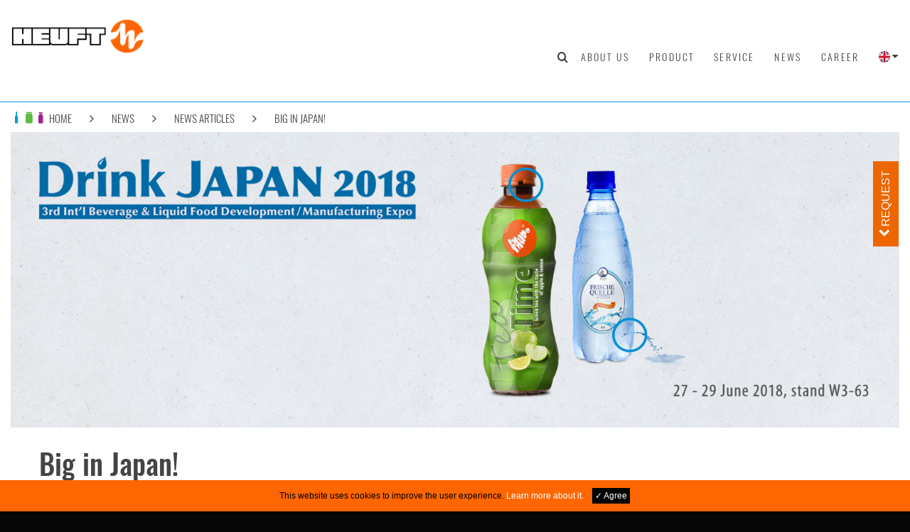

--- FILE ---
content_type: text/html; charset=utf-8
request_url: https://heuft.com/en/actual-news/news-overview/heuft-at-drink-japan-2018
body_size: 5978
content:
<!DOCTYPE HTML>
<html lang="en">
    <head>
        <!-- Basic -->
        <meta charset="UTF-8">
        <meta http-equiv="Content-Type" content="text/html; charset=UTF-8">
        <title>Big in Japan!</title>
        <!-- Descriptions -->
        <meta name="robots" content="index, follow">
        <meta name="author" content="HEUFT SYSTEMTECHNIK GMBH">
        <meta name="keywords" content="Heuft systemtechnik, quality control, quality inspection, food, beverages, returned crate check, bottle sorting, empty bottle inspection, ebi, fill management, foreign object inspection, leakage check, labelling machine, final check for containers, full case inspection, conveyor control system, container transport, line efficiency">
        <meta name="description" content="Great performance in the smallest of spaces: visitors will be able to experience how reliably leaking plastic bottles can be detected in-line and rejected in a space-saving way with the right equipment at Drink Japan at the end of June.">
        <base href="https://heuft.com">
        <!-- Alternate Languages for SEO -->
        <link rel="alternate" hreflang="de" href="https://heuft.com/de/aktuelles/news-uebersicht/heuft-auf-der-drink-japan" /><link rel="alternate" hreflang="en" href="https://heuft.com/en/actual-news/news-overview/heuft-at-drink-japan-2018" />        <!-- Canonical -->
                    <link rel="canonical" href="https://heuft.com/en/actual-news/news-overview/heuft-at-drink-japan-2018" />
                <!-- ogp -->
        <meta property="og:title" content="Big in Japan!" />
        <meta property="og:type" content="website" />
        <meta property="og:description" content="Great performance in the smallest of spaces: visitors will be able to experience how reliably leaking plastic bottles can be detected in-line and rejected in a space-saving way with the right equipment at Drink Japan at the end of June." />
        <meta property="og:url" content="https://heuft.com/en/actual-news/news-overview/heuft-at-drink-japan-2018" />
        <meta property="og:image" content="https://heuft.com/upload/image/1600x533/drink_japan_title_m.jpg" />
        <!-- RSS-Feed -->
        <link rel="alternate" type="application/rss+xml" title="HEUFT News - RSS Feed" href="https://heuft.com/upload/document/rssfeed/com.heuft.news.en.rss2.xml">
        <!-- Favicon -->
        <link rel="shortcut icon" href="https://heuft.com/core/image/icon/favicon.ico" type="image/x-icon" />
        <!-- Mobile Metas -->
        <meta name="viewport" content="width=device-width, initial-scale=1.0">
        <!-- Load Fonts -->
        <link href="https://heuft.com/core/css/fontloader.css" rel="stylesheet" type="text/css"/>
        <!-- Libs -->
        <script src="https://heuft.com/core/libcache/357d5965c3e5bb28dd0274ada5c84149.js" type="text/javascript"></script>
		<link href="https://heuft.com/core/libcache/357d5965c3e5bb28dd0274ada5c84149.css" rel="stylesheet" type="text/css" />
<link href="https://heuft.com/core/external/photoswipe-4.1.0/photoswipe.css" rel="stylesheet" type="text/css" />
<link href="https://heuft.com/core/external/photoswipe-4.1.0/default-skin/default-skin.css" rel="stylesheet" type="text/css" />
        <style type="text/css">
/* START NEWS_CONTAINER */
#NEWS_CONTAINER { z-index:1;height: 40px; width: 100%; overflow: hidden; position: absolute; font-family: 'Oswald','Calibri','Verdana','Arial',sans-serif; font-size: 18pt; }
#NEWS_CONTAINER #NEWS_CONTAINER_BG { height: 40px; width: 100%; background-color: #ff6600; }
#NEWS_CONTAINER .newsContainer { display: block; height: 40px; position: absolute; margin-top: -40px; font-size: 11pt; color: white; margin-left: 130px; line-height: 40px; }
#NEWS_CONTAINER .newsHeadline { background-color: #ffffff; display: block; height: 40px; width: auto; font-family: 'Oswald','Calibri','Verdana','Arial',sans-serif; font-size: 11pt; position: absolute; top: 0px; margin-top: 0px; margin-left: 3px; padding-left: 10px; padding-right: 10px; z-index: 3; line-height: 40px; }
#NEWS_CONTAINER .newsHeadline:before { content: ''; position: absolute; top: 0px; right: -15px; width: 20px; height: 40px; background: #ffffff; transform: rotate(90deg); transform: skewX(-15deg); -moz-transform: skewX(-15deg); -ms-transform: skewX(-15deg); -khtml-transform: skewX(-15deg); -o-transform: skewX(-15deg); -webkit-transform: skewX(-15deg); }
#NEWS_CONTAINER #NEWS_CONTAINER_BG.animated { -webkit-animation-duration: 0.2s; -webkit-animation-fill-mode: both; -moz-animation-duration: 0.2s; -moz-animation-fill-mode: both; -webkit-animation-iteration-count: 1; -moz-animation-iteration-count: 1; }
#NEWS_CONTAINER .delay-animated { -webkit-animation-duration: 0.4s; -webkit-animation-fill-mode: both; -moz-animation-duration: 0.4s; -moz-animation-fill-mode: both; -webkit-animation-iteration-count: 1; -moz-animation-iteration-count: 1; -webkit-animation-delay: 0.3s;  animation-delay: 0.3s; }
#NEWS_CONTAINER .marquee { width: calc(100% - 10px); max-width: 100vw; height: 40px; white-space: nowrap; overflow: hidden; display: table; margin-left: 10px; }
#NEWS_CONTAINER .marquee div { display: inline-block; padding-left: 50%; animation: marquee 40s linear infinite; color: #ffffff; text-transform: uppercase; display: table-cell; vertical-align: middle; }
_:-ms-fullscreen, :root #NEWS_CONTAINER .marquee div { animation: marquee 60s linear infinite; }
#NEWS_CONTAINER .marquee div:hover { animation-play-state: paused;	}
#NEWS_CONTAINER.noScroll .marquee { width: calc(100% - 90px); padding-left: 80px; white-space: normal; }
#NEWS_CONTAINER.noScroll .marquee div { animation-play-state: paused; animation: normal; text-align: center; width: 100%; padding-left: 0px; }
#NEWS_CONTAINER .marquee div a { text-decoration: none; color: #ffffff; transition: color 300ms linear; }
#NEWS_CONTAINER .marquee div a:hover { color: #000000; transition: color 300ms linear; }
/* START ANIMATION */
@keyframes marquee { 0% { transform: translateX(0); } 100% { transform: translateX(-100%); } }
.newsSlideIn { -webkit-animation-name: newsSlideIn; -moz-animation-name: newsSlideIn; -o-animation-name: newsSlideIn; animation-name: newsSlideIn; }
.newsSlideUp { animation: newsSlideUp 500ms linear; }
@-webkit-keyframes newsSlideIn { from { margin-left: 1920px; } to { margin-top: 0px; } }  
@-moz-keyframes newsSlideIn { from { margin-left: 1920px; } to { margin-top: 0px; } }
@-webkit-keyframes newsSlideUp { from { margin-top: 40px } to { margin-top: 0; } }  
@-moz-keyframes newsSlideUp { from { margin-top: 40px } to { margin-top: 0; } }
@media screen and (max-width: 900px) {
	#NEWS_CONTAINER .newsHeadline { font-size: 9pt; }
	#NEWS_CONTAINER { font-size: 12pt; }
	#NEWS_CONTAINER .marquee div { animation: marquee 30s linear infinite; }
	_:-ms-fullscreen, :root #NEWS_CONTAINER .marquee div { animation: marquee 40s linear infinite; }
}
@media screen and (max-width: 400px) {
	#NEWS_CONTAINER { font-size: 8pt; }
	#NEWS_CONTAINER .marquee div { animation: marquee 10s linear infinite; }
	_:-ms-fullscreen, :root #NEWS_CONTAINER .marquee div { animation: marquee 20s linear infinite; }
}
#branch-bar {margin-top:40px;}
        </style>
    </head>
    <body class="beverage">

        <!-- Overlay for HEUFT Sidebar -->
        <div class="heuft-sidebar-overlay"></div>

        <!-- HEUFT Sidebar -->
        <aside id="heuft-sidebar" class="heuft-sidebar heuft-sidebar-default heuft-sidebar-fixed-left">
            <div class="heuft-sidebar-header">
                <div class="col-xs-2" id="heuft-sidebar-close">
                    <li class="fa fa-chevron-left"></li>
                </div>
                <div class="col-xs-10">
                    <a href="https://heuft.com/en">
                        <img src="https://heuft.com/core/image/logo/HEUFT.logo.png"  class="img-responsive" width="100%"   />                    </a>
                </div>
            </div>
            <ul>
                <li>
                    <div class="list-search">
                        <form action="https://heuft.com/en/search" method="GET" class="searchform-slider">
                            <div class="form-group">
                                <div class="input-group">
                                    <input class="form-control" name="search-slider" type="text" placeholder="Search..."> 
                                    <span class="input-group-btn"> 
                                        <button type="button" class="btn btn-primary branch-bg" id="search-button"><i class="fa fa-search fa-fw"></i></button>
                                    </span>
                                </div>
                            </div>
                        </form>
                    </div>
                </li>
                <li class="sidebar-menu">
                    <a id="toggle-branche"><i class="fa fa-beverage"></i><i class="fa fa-food"></i><i class="fa fa-pharma"></i> Branche <i class="fa fa-chevron-down pull-right"></i> </a>
                </li>
                <div class="sidebar-branche default-hidden">
                    <li>
                        <a class="heuft-text-beverage" href="https://beverage.heuft.com/en"><i class="fa fa-beverage"></i> Beverage</a>
                    </li>
                    <li>
                        <a class="heuft-text-food" href="https://food.heuft.com/en"><i class="fa fa-food"></i> Food</a>
                    </li>
                    <li>
                        <a class="heuft-text-pharma" href="https://pharma.heuft.com/en"><i class="fa fa-pharma"></i> Pharma</a>
                    </li>
                </div>

                                                                <li class="default-link"><a href="https://heuft.com/en/about-us">About us</a></li>
                            <li class="default-link"><a href="https://heuft.com/en/product">Product</a></li>
                            <li class="default-link"><a href="https://heuft.com/en/service">Service</a></li>
                                                        <li class="default-link">
                                                                                            <a href="https://heuft.com/en/actual-news" class="" style="padding-left:8px;">News</a>
                                                                                                                            <a href="https://heuft.com/en/actual-news/news-overview" class="" style="padding-left:20px;">News articles</a>
                                                                                                                            <a href="https://heuft.com/en/actual-news/news-overview/heuft-at-drink-japan-2018" class="" style="padding-left:32px;"><strong>Big in Japan!</strong></a>
                                                                                        </li>
                                                            <li class="sidebar-menu">
                    <a id="toggle-language"><i class="language language-en"></i> English<i class="fa fa-chevron-down pull-right"></i></a>
                </li>
                <div class="sidebar-language default-hidden">
                                            <li><a href="https://heuft.com/de/aktuelles/news-uebersicht/heuft-auf-der-drink-japan"><i class="language language-de"></i> German</a></li><li><a href="https://heuft.com/en/actual-news/news-overview/heuft-at-drink-japan-2018"><i class="language language-en"></i> English</a></li><li><a href="https://heuft.com/it/actual-news/articoli/heuft-at-drink-japan-2018"><i class="language language-it"></i> Italian</a></li><li><a href="https://heuft.com/es/noticias-e-informes-actuales/articulos/heuft-at-drink-japan-2018"><i class="language language-es"></i> Spanish</a></li><li><a href="https://heuft.com/zh/news/news-overview/heuft-at-drink-japan-2018"><i class="language language-zh"></i> Chinese</a></li><li><a href="https://heuft.com/ru/actual-news/news/heuft-at-drink-japan-2018"><i class="language language-ru"></i> Russian</a></li><li><a href="https://heuft.com/fr/actual-news/Rapport-d-actualite/heuft-at-drink-japan-2018"><i class="language language-fr"></i> French</a></li>                                    </div>
                <li class="default-link cta-sidebar">
                    <a class="btn-cta-sidebar"><i class="fa fa-envelope-o" aria-hidden="true"></i> Request</a>
                </li>
            </ul>
        </aside>

        <div class="body">
            <header id="header" data-plugin-options='{"stickyEnabled": true, "stickyEnableOnBoxed": true, "stickyEnableOnMobile": true, "stickyStartAt": 57, "stickySetTop": "-57px", "stickyChangeLogo": true}'>
                <div class="header-body" style="background:white;">
                    <div class="container header-container">
                        <div class="heuft-sidebar-toggle" id="header-menu-toggle">
                            <i class="fa fa-bars fa-2x"></i>
                        </div> 
                        <div class="header-logo">
                            <a href="https://heuft.com/en">
                                <img alt="HEUFT" height="54" data-sticky-height="40" data-sticky-top="36" src="https://heuft.com/core/image/logo/HEUFT.logo.png">
                            </a>
                        </div>
                    </div>
                    <div class="container header-nav header-nav-stripe">
                        <div class="header-nav-main">
                            <nav>
                                <ul class="nav nav-pills">
                                    <li class="searchbox-header">
                                        <form class="searchform-header" action="https://heuft.com/en/search" method="GET">
                                            <input class="navbar-form search-box" name="search-header" placeholder="Search...">
                                            <span class="search-icon"><i class="fa fa-search fa-fw"></i></span>
                                        </form>
                                    </li>
                                    <li><a href="https://heuft.com/en/about-us">About us</a></li>
                                    <li><a href="https://heuft.com/en/product">Product</a></li>
                                    <li><a href="https://heuft.com/en/service">Service</a></li>
                                    <li><a href="https://heuft.com/en/actual-news">News</a></li>
                                    <li><a href="https://heuft.com/en/about-us/jobs-career">Career</a></li>
                                    <li class="dropdown">
                                        <a class="dropdown-toggle" href="javascript:void();">
                                            <i class="language language-en"></i>
                                        </a>
                                        <ul class="dropdown-menu">
                                                                                            <li><a href="https://heuft.com/de/aktuelles/news-uebersicht/heuft-auf-der-drink-japan"><i class="language language-de"></i></a></li><li><a href="https://heuft.com/en/actual-news/news-overview/heuft-at-drink-japan-2018"><i class="language language-en"></i></a></li><li><a href="https://heuft.com/it/actual-news/articoli/heuft-at-drink-japan-2018"><i class="language language-it"></i></a></li><li><a href="https://heuft.com/es/noticias-e-informes-actuales/articulos/heuft-at-drink-japan-2018"><i class="language language-es"></i></a></li><li><a href="https://heuft.com/zh/news/news-overview/heuft-at-drink-japan-2018"><i class="language language-zh"></i></a></li><li><a href="https://heuft.com/ru/actual-news/news/heuft-at-drink-japan-2018"><i class="language language-ru"></i></a></li><li><a href="https://heuft.com/fr/actual-news/Rapport-d-actualite/heuft-at-drink-japan-2018"><i class="language language-fr"></i></a></li>                                                                                    </ul>
                                    </li>
                                </ul>
                            </nav>
                        </div>
                    </div>
                </div>
            </header>
		<!-- START NEWS_CONTAINER -->
<!--		<div id="NEWS_CONTAINER" class="noScroll">
			<div id="NEWS_CONTAINER_BG" class="newsSlideUp animated">
				<span class="newsHeadline delay-animated newsSlideIn">
				// VIRTUAL 2021 //
			</span> 
			<div class="marquee">
				<div><a href="https://heuft.com/webexhibition" title="" target="_blank">Visit our virtual Customer Center</a></div>
			</div>
			</div>  
		</div>-->
            <div id="branch-bar"></div>


            
            <div class="container">
                <div class="breadcrumb-string">
                    <ul>
                        <li>
                            <div class="dropdown"> 
                                <a class="dropdown-toggle" href="javascript:void();">
                                                                            <span><i class="fa fa-beverage heuft-text-beverage"></i><i class="fa fa-food heuft-text-food"></i><i class="fa fa-pharma heuft-text-pharma"></i> HOME</span>
                                                                    </a>
                                <ul class="dropdown-menu">
                                    <li>
                                        <a href="https://heuft.com/en">
                                            <i class="fa fa-beverage heuft-text-beverage"></i><i class="fa fa-food heuft-text-food"></i><i class="fa fa-pharma heuft-text-pharma"></i> HOME                                        </a>
                                    </li>
                                    <li class="divider"></li>
                                    <li><a href="https://beverage.heuft.com/en" class="heuft-text-beverage"><i class="fa fa-beverage"></i> Beverage HOME</a></li>
                                    <li><a href="https://food.heuft.com/en" class="heuft-text-food"><i class="fa fa-food"></i> Food HOME</a></li>
                                    <li><a href="https://pharma.heuft.com/en" class="heuft-text-pharma"><i class="fa fa-pharma"></i> Pharma HOME</a></li>
                                </ul>
                            </div>
                        </li>
                          <li class="pl-sm pr-sm">
                                                <i class="fa fa-angle-right"></i>
                                            </li><li><a href="https://heuft.com/en/actual-news">News</a></li>  <li class="pl-sm pr-sm">
                                                <i class="fa fa-angle-right"></i>
                                            </li><li><a href="https://heuft.com/en/actual-news/news-overview">News articles</a></li>  <li class="pl-sm pr-sm">
                                                <i class="fa fa-angle-right"></i>
                                            </li><li><a href="https://heuft.com/en/actual-news/news-overview/heuft-at-drink-japan-2018">Big in Japan!</a></li>                    </ul>
                </div>
            </div>
<div class="main" role="main" data-pageid="415">

  <div class="image-teaser-container container">
      <div class="btn btn-cta-info"><i class="fa fa-chevron-left"></i> REQUEST</div>
       <div class="image-teaser">      <img src="https://heuft.com/upload/image/1600x533/drink_japan_title_m.jpg" alt="drink_japan_title_m.jpg" class="img-responsive"  id="photoswipe-open"  />    </div>
  </div>
    
  <div class="container container-small news-container mt-xlg">
        <h1>Big in Japan!</h1>
        <div class="mt-xl">
            <p><strong>Great performance in the smallest of spaces: visitors will be able to experience how reliably leaking plastic bottles can be detected in-line and rejected in a space-saving way with the right equipment at Drink Japan at the end of June.</strong></p>
        </div>
        <div class="mt-xl">
            <p>One of the flagships of the technology leader regarding in-line inspection will be showcased on Stand W3-64 at the Big Sight exhibition grounds in Tokyo: the compact HEUFT <em>squeezer <sup><span style="font-family:verdana,geneva,sans-serif;">II</span></sup> QS</em> simply does a great job when<a href="https://heuft.com/en/product/beverage/full-containers/leakage-check-heuft-squeezer-ii-qs"> checking the tightness of freshly filled beverage and dairy bottles made of plastics</a> such as PET, HDPE or PE. The highly automated system of the new generation detects even the smallest leaks with an exact internal pressure measurement, comparative level detection and precise closure inspection. The HEUFT<em> LAMBDA-K </em>which will also be presented live rejects the containers in question upright in a confined space.</p>

<p>Visitors to the HEUFT premiere at Japan&#39;s largest drinks exhibition will also be able to find out about a big selection of further options for the sustainable quality assurance of empty and full containers made of PET and other plastics:</p>

<p>Drink Japan, 27 to 29. June 2018, Stand W3-64, Big Sight Tokyo</p>
        </div>
                
  </div>
</div>

        </div> <!-- End of DIV CLASS BODY -->
        <div class="" id="cookie-privacy-declaration"> 
            <div class="col-sm-8 col-sm-offset-2">
                <div class="">This website uses cookies to improve the user experience.  <a href="https://heuft.com/en/345">Learn more about it.</a><span id="btn-cookieaccept">✓ Agree</span></div>
            </div>
        </div>
                
        <footer id="footer">     
            <div class="container">
                <div class="row sitemap-links">
                    <div class="col-md-2 col-sm-4 col-xs-6">
                        <h4>About HEUFT</h4>
                        <ul>
                            <li><a href="https://heuft.com/en/about-us/heuft-company-profile">HEUFT is SYSTEMTECHNIK</a></li>
                            <li><a href="https://heuft.com/en/about-us/international">A real global player</a></li>
                            <li><a href="https://heuft.com/en/about-us/your-way-to-heuft">How to find us</a></li>
                            <li><a href="https://heuft.com/en/about-us/jobs-career">Jobs & careers at HEUFT</a></li>
                        </ul>
                    </div>
                    <div class="col-md-2 col-sm-4 col-xs-6">
                        <h4>News</h4>
                        <ul>
                            <li><a href="https://heuft.com/en/actual-news/news-overview">News articles</a></li>
                            <li><a href="https://heuft.com/en/actual-news/exhibitions">HEUFT exhibition dates</a></li>
                            <li><a href="https://heuft.com/en/actual-news/brochures-flyers-newsletters">Brochures, flyers and newsletters</a></li>
                            <li><a href="https://heuft.com/en/actual-news/news-overview/news-archive">News archive</a></li>
                        </ul>
                    </div>
                    <div class="row hidden-md hidden-sm hidden-lg"></div>
                    <div class="col-md-2 col-sm-4 col-xs-6">
                        <h4>Service</h4>
                        <ul>
                            <li><a href="https://heuft.com/en/service/training-courses">HEUFT training courses</a></li>
                            <li><a href="https://heuft.com/en/service/heuft-24-7-service">24/7 service: HEUFT will not leave you on your own!</a></li>
                            <li><hr class="solid"></li>
                            <li><span class="btn-cta-footer" ><i class="fa fa-envelope-o"></i> REQUEST</span></li>
                        </ul>
                    </div>
                    <div class="col-md-2 col-sm-4 col-xs-6">
                        <h4>Beverage</h4>
                        <ul>
                            <li><a href="https://heuft.com/en/product/beverage/empty-containers">Empty containers</a></li>
                            <li><a href="https://heuft.com/en/product/beverage/full-containers">Full containers</a></li>
                            <li><a href="https://heuft.com/en/product/beverage/labelling-beverage">Labelling</a></li>
                            <li><a href="https://heuft.com/en/product/beverage/container-transport">Container transport</a></li>
                            <li><a href="https://heuft.com/en/product/beverage/bev-fault-rejection">Fault rejection</a></li>
                            <li><a href="https://heuft.com/en/product/beverage/bev-it-solutions">IT solutions</a></li>
                        </ul>
                    </div>
                    <div class="row hidden-md hidden-sm hidden-lg"></div>
                    <div class="col-md-2 col-sm-4 col-xs-6">
                        <h4>Food</h4>
                        <ul>
                            <li><a href="https://heuft.com/en/product/food/empty-container-food">Empty containers</a></li>
                            <li><a href="https://heuft.com/en/product/food/full-container-food">Full containers</a></li>
                            <li><a href="https://heuft.com/en/product/food/package-inspection">Product and package inspection</a></li>
                            <li><a href="https://heuft.com/en/product/food/f-labelling">Labelling</a></li>
                            <li><a href="https://heuft.com/en/product/food/f-rejection">Fault rejection</a></li>
                        </ul>
                    </div>
                    <div class="col-md-2 col-sm-4 col-xs-6">
                        <h4>Pharma</h4>
                        <ul>
                            <li><a href="https://heuft.com/en/product/pharma/pharma-empty-containers">Empty containers</a></li>
                            <li><a href="https://heuft.com/en/product/pharma/full-containers-pharma">Full containers</a></li>
                            <li><a href="https://heuft.com/en/product/pharma/package-inspection-pharma">Package inspection</a></li>
                            <li><a href="https://heuft.com/en/product/pharma/p-rejection">HEUFT rejection systems</a></li>
                        </ul>
                    </div>
                </div>
<!--                <span class="btn-cta-footer" ><i class="fa fa-envelope-o"></i> REQUEST</span>-->
            </div>
            			<!-- START SOCIAL-MEDIA -->
			<div id="SOCIALMEDIA" class="container">
				<div class="socialMedia">
					<a href="https://facebook.com/heuft.systemtechnik" title="" target="_blank"><div class="bt facebook"></div></a>
				</div>
				<div class="socialMedia">
					<a href="https://www.youtube.com/c/heuft" title="" target="_blank"><div class="bt youtube"></div></a>
				</div>
				<div class="socialMedia">
                                    <a href="https://linkedin.com/company/heuft" title="" target="_blank"><div class="bt linkedIn"></div></a>					
				</div>
				<div class="socialMedia">
					<a href="https://www.xing.com/companies/heuftsystemtechnikgmbh" title="" target="_blank"><div class="bt xing"></div></a>
				</div>
				<div class="socialMedia">
					<a href="https://www.instagram.com/heuft.systemtechnik/" title="" target="_blank"><div class="bt instagram"></div></a>
				</div>
			</div>
			<!-- END SOCIAL-MEDIA -->
            <div class="footer-copyright">
                <div class="container">
                    <div class="row">
                        <div class="col-md-5 col-md-push-4">
                            <div class="text text-center">
                                <div class="m-auto">
                                    <a href="https://heuft.com/en/contact-us" class="text-uppercase">Contact</a>
                                        <span>|</span>
                                    <a href="https://heuft.com/en/imprint" class="text-uppercase">Imprint</a>
                                        <span>|</span>
                                    <a href="https://heuft.com/en/privacy-policy" class="text-uppercase">Privacy policy</a>
                                        <span>|</span>
                                    <a href="https://heuft.com/en/compliance" class="text-uppercase">Compliance</a>
                                        <span>|</span>
                                    <a href="https://heuft.com/en/sitemap" class="text-uppercase">Sitemap</a>
                                </div>
                            </div>
                        </div>
                        <div class="col-md-3 hidden-xs col-md-push-4">
                                <div class="logo pull-right">
                                    <a href="https://heuft.com/en/">
                                        <img alt="HEUFT" class="img-responsive" src="https://heuft.com/core/image/logo/HEUFT.logo.black.png">
                                    </a>
                                </div>
                        </div>
                        <div class="col-md-4 col-xs-12 col-lg-pull-8 col-md-pull-8">
                            <div class="text">
                                <span>© Copyright 2026 HEUFT SYSTEMTECHNIK GMBH. All Rights Reserved.</span>
                            </div>
                        </div>
                    </div>
                </div>
            </div>
        </footer>
        <script src="https://heuft.com/core/libcache/589f0cfca902b966521c86183107d6ec.js" type="text/javascript"></script>
		<link href="https://heuft.com/core/libcache/589f0cfca902b966521c86183107d6ec.css" rel="stylesheet" type="text/css" />
<script src="https://heuft.com/core/external/photoswipe-4.1.0/photoswipe.js" type="text/javascript"></script>
<script src="https://heuft.com/core/external/photoswipe-4.1.0/photoswipe-ui-default.min.js" type="text/javascript"></script>
    
        
        <script type="text/javascript">
            $(document).ready(function(){
                checkCookiePrivacy();
                $('#btn-cookieaccept').on('click',function(){ setCookiePrivacy(); });
            });
        </script>
        
                
    </body>
</html>


--- FILE ---
content_type: text/css
request_url: https://heuft.com/core/css/fontloader.css
body_size: 363
content:
@font-face {
  font-family: 'FontAwesome';
  src: url('fonts/font-awesome/icomoon.eot?v=4.3.01');
  src: url('fonts/font-awesome/icomoon.eot?#iefix&v=4.3.01') format('embedded-opentype'), url('fonts/font-awesome/icomoon.woff?v=4.3.01') format('woff'), url('fonts/font-awesome/icomoon.ttf?v=4.3.01') format('truetype'), url('fonts/font-awesome/icomoon.svg?v=4.3.01#fontawesomeregular') format('svg');
  font-weight: normal;
  font-style: normal;
}
@font-face { font-family: 'Oswald'; src: url('fonts/oswald/Oswald-Light.ttf')  format('truetype');}
@font-face { font-family: 'Oswald'; src: url('fonts/oswald/Oswald-LightItalic.ttf') format('truetype'); font-style: italic; }
@font-face { font-family: 'Oswald'; src: url('fonts/oswald/Oswald-Medium.ttf') format('truetype'); font-weight: bold; }
@font-face { font-family: 'Oswald'; src: url('fonts/oswald/Oswald-MediumItalic.ttf') format('truetype'); font-weight: bold; font-style: italic; }
@font-face {
  font-family: 'revicons';
  src: url('fonts/revolution-slider/revicons/revicons.eot?5510888');
  src: url('fonts/revolution-slider/revicons/revicons.eot?5510888#iefix') format('embedded-opentype'),
       url('fonts/revolution-slider/revicons/revicons.woff?5510888') format('woff'),
       url('fonts/revolution-slider/revicons/revicons.ttf?5510888') format('truetype'),
       url('fonts/revolution-slider/revicons/revicons.svg?5510888#revicons') format('svg');
  font-weight: normal;
  font-style: normal;
}